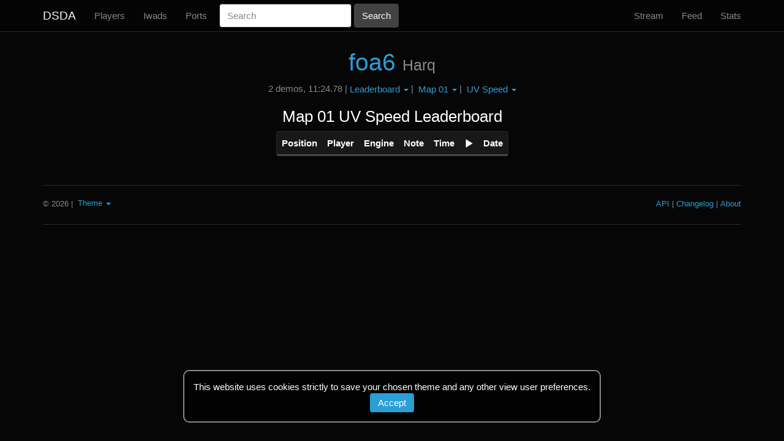

--- FILE ---
content_type: text/html; charset=utf-8
request_url: https://dsdarchive.com/wads/foa6/leaderboard
body_size: 2090
content:
<!DOCTYPE html>
<html>
  <head>
    <title>foa6 | DSDA</title>
    <meta name="description" content="Speedrunning leaderboard for foa6">
      <link rel="stylesheet" href="/assets/themes/dsdarchive-45a1bc7a2bec648ad8a239540834c53a871a5c0443273e8e1762a8ed60b203c0.css" media="all" />
    <script src="/assets/application-7697f2fb5551535f314062e2fc7459bc866e4383c5fddcc727e53d6a069f9ec1.js"></script>
    <meta name="csrf-param" content="authenticity_token" />
<meta name="csrf-token" content="IYauUUxAaQudO6NXrjvanmukk0je1Rq70LfyXcY7LcV0i786B7Vmc-QjvSrYmQPxapx11zIhbuCtrXH89DHgsA" />
    <!--[if lt IE 9]>
  <script src="//cdnjs.cloudflare.com/ajax/libs/html5shiv/r29/html5.min.js">
  </script>
<![endif]-->
  </head>
  <body>
    <nav class="navbar navbar-default navbar-fixed-top">
  <div class="container">
    <div>
      <button type="button" class="navbar-toggle collapsed" data-toggle="collapse" data-target="#header-navbar" aria-expanded="false" aria-controls="navbar">
        <span class="sr-only">Toggle navigation</span>
        <span class="icon-bar"></span>
        <span class="icon-bar"></span>
        <span class="icon-bar"></span>
      </button>
      <a class="navbar-brand" href="http://dsdarchive.com/">DSDA</a>
    </div>
    <div id="header-navbar" class="navbar-collapse collapse">
      <ul class="nav navbar-nav">
        <li>
          <a href="http://dsdarchive.com/players">Players</a>
        </li>
        <li>
          <a href="http://dsdarchive.com/iwads">Iwads</a>
        </li>
        <li>
          <a href="http://dsdarchive.com/ports">Ports</a>
        </li>
      </ul>
      <form class="navbar-form navbar-left form-inline" role="form" action="/search" accept-charset="UTF-8" method="get">
        <div class="form-group"><label class="sr-only control-label" for="search">Search</label><input placeholder="Search" class="form-control" name="search" id="search" type="text" /></div>
        <input type="submit" name="commit" value="Search" class="btn btn-default" data-disable-with="Search" />
</form>      <ul class="nav navbar-nav navbar-right">
        <li>
          <a href="http://dsdarchive.com/stream">Stream</a>
        </li>
        <li>
          <a href="http://dsdarchive.com/feed">Feed</a>
        </li>
        <li>
          <a href="http://dsdarchive.com/stats">Stats</a>
        </li>
      </ul>
    </div>
  </div>
</nav>

    <div class="container">
      <div class="center-text">
  
</div>

      
<div class="center-text">
  <h1><a href="/files/wads/doom2/1420/foa6.zip">foa6</a> <small>Harq</small></h1>
  <p class="p-short one-line">2 demos, 11:24.78 | <div class="btn-group"><button type="button" class="dropdown-toggle" data-toggle="dropdown" aria-haspopup="true" aria-expanded="false">Leaderboard <span class="caret"></span></button> <ul class="dropdown-menu"><li><a href="/wads/foa6">Default View</a></li><li><a href="/wads/foa6/table_view">Table View</a></li><li><a href="/wads/foa6/history">History View</a></li><li class="dropdown-selected"><a href="/wads/foa6/leaderboard">Leaderboard</a></li><li><a href="/wads/foa6/stats">Stats</a></li></ul></div> | <div class="btn-group"><button type="button" class="dropdown-toggle" data-toggle="dropdown" aria-haspopup="true" aria-expanded="false">Map 01 <span class="caret"></span></button> <ul class="dropdown-menu"><li class="dropdown-selected"><a href="/wads/foa6/leaderboard?category=UV+Speed&amp;level=Map+01">Map 01</a></li></ul></div> | <div class="btn-group"><button type="button" class="dropdown-toggle" data-toggle="dropdown" aria-haspopup="true" aria-expanded="false">UV Speed <span class="caret"></span></button> <ul class="dropdown-menu"><li class="dropdown-selected"><a href="/wads/foa6/leaderboard?category=UV+Speed&amp;level=Map+01">UV Speed</a></li><li><a href="/wads/foa6/leaderboard?category=UV+Max&amp;level=Map+01">UV Max</a></li><li><a href="/wads/foa6/leaderboard?category=UV+Fast&amp;level=Map+01">UV Fast</a></li><li><a href="/wads/foa6/leaderboard?category=UV+Respawn&amp;level=Map+01">UV Respawn</a></li><li><a href="/wads/foa6/leaderboard?category=NM+Speed&amp;level=Map+01">NM Speed</a></li><li><a href="/wads/foa6/leaderboard?category=NM+100S&amp;level=Map+01">NM 100S</a></li><li><a href="/wads/foa6/leaderboard?category=Tyson&amp;level=Map+01">Tyson</a></li><li><a href="/wads/foa6/leaderboard?category=Pacifist&amp;level=Map+01">Pacifist</a></li><li><a href="/wads/foa6/leaderboard?category=Stroller&amp;level=Map+01">Stroller</a></li><li><a href="/wads/foa6/leaderboard?category=NoMo&amp;level=Map+01">NoMo</a></li><li><a href="/wads/foa6/leaderboard?category=NoMo+100S&amp;level=Map+01">NoMo 100S</a></li><li><a href="/wads/foa6/leaderboard?category=Collector&amp;level=Map+01">Collector</a></li></ul></div></p>

  <h3 class="list-title">
    Map 01 UV Speed Leaderboard
  </h3>
    <div class="panel panel-default panel-modest left-text">
      <table class="table table-striped table-modest">
        <thead>
          <tr>
            <th>Position</th>
            <th>Player</th>
            <th>Engine</th>
            <th class="center-text">Note</th>
            <th class="center-text">Time</th>
            <th><span class="glyphicon glyphicon-play" aria-hidden="true" aria-label="video"></span></th>
            <th>Date</th>
          </tr>
        </thead>
        <tbody>
        </tbody>
      </table>
    </div>
</div>

        <div class=" cookie-banner">
    This website uses cookies strictly to save your chosen theme and any other view user preferences.
    <form class="button_to" method="post" action="/cookies/accept"><button class="btn" type="submit">Accept</button><input type="hidden" name="authenticity_token" value="Hy4B53AAjBYBe014Noo0ldUqJC5tYf8trBkNfqOa9HMJpMK3yVI4EyMpxOA8j7R1es407A6dIDwXByxIU5kBKA" autocomplete="off" /></form>
  </div>

      <hr>
<footer class="footer">
  <small>
    <p class="pull-left"> © 2026</p>
    <p class="pull-left">&nbsp;|&nbsp;</p>
    <div class="btn-group p-short">
      <button class='dropdown-toggle' data-toggle='dropdown' aria-haspopup='true' aria-expanded='false'>
        Theme
        <span class="caret"></span>
      </button>
      <ul class="dropdown-menu">
          <li class=dropdown-selected>
            <a><form class="button_to" method="post" action="/cookies/theme?theme=dsdarchive"><button class="unstyled-button" type="submit">dsdarchive</button><input type="hidden" name="authenticity_token" value="C3hq2IicMdFxPhNWjrsm_eONZlsc5RwmTMOFx72IfdsxWPY_9mBeEEQxnMlJX1e28x-7UXz2o1MOH3g-k01f-A" autocomplete="off" /></form></a>
          </li>
          <li class=>
            <a><form class="button_to" method="post" action="/cookies/theme?theme=doomedsda"><button class="unstyled-button" type="submit">doomedsda</button><input type="hidden" name="authenticity_token" value="J8fE6bf2z_gRYsIsOwDOyB9zK1gNW1qG6P0Qu0poqDQd51gOyQqgOSRtTbP85L-DD-H2Um1I5fOqIe1CZK2KFw" autocomplete="off" /></form></a>
          </li>
      </ul>
    </div>

    <a class="pull-right" href="http://dsdarchive.com/about">About</a>
    <p class="pull-right">&nbsp;|&nbsp;</p>
    <a class="pull-right" href="http://dsdarchive.com/changelog">Changelog</a>
    <p class="pull-right">&nbsp;|&nbsp;</p>
    <a class="pull-right" href="http://dsdarchive.com/api_docs">API</a>
    <br>
  </small>
</footer>
<hr>

      
    </div>
  </body>
</html>
